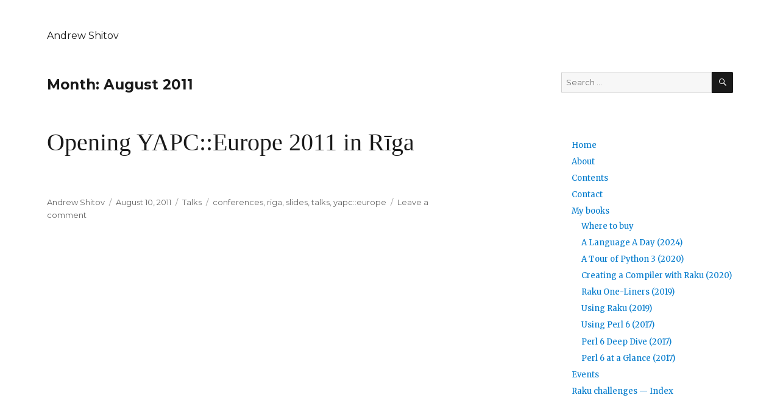

--- FILE ---
content_type: text/html; charset=UTF-8
request_url: https://andrewshitov.com/2011/08/
body_size: 10022
content:
<!DOCTYPE html>
<html lang="en-US" class="no-js">
<head>
	<meta charset="UTF-8">
	<meta name="viewport" content="width=device-width, initial-scale=1">
	<link rel="profile" href="http://gmpg.org/xfn/11">
		
	<script>(function(html){html.className = html.className.replace(/\bno-js\b/,'js')})(document.documentElement);</script>
<title>August 2011 &#8211; Andrew Shitov</title>
<link rel='dns-prefetch' href='//fonts.googleapis.com' />
<link rel='dns-prefetch' href='//s.w.org' />
<link href='https://fonts.gstatic.com' crossorigin rel='preconnect' />
<link rel="alternate" type="application/rss+xml" title="Andrew Shitov &raquo; Feed" href="https://andrewshitov.com/feed/" />
<link rel="alternate" type="application/rss+xml" title="Andrew Shitov &raquo; Comments Feed" href="https://andrewshitov.com/comments/feed/" />
		<script>
			window._wpemojiSettings = {"baseUrl":"https:\/\/s.w.org\/images\/core\/emoji\/12.0.0-1\/72x72\/","ext":".png","svgUrl":"https:\/\/s.w.org\/images\/core\/emoji\/12.0.0-1\/svg\/","svgExt":".svg","source":{"concatemoji":"https:\/\/andrewshitov.com\/wp-includes\/js\/wp-emoji-release.min.js?ver=5.3"}};
			!function(e,a,t){var r,n,o,i,p=a.createElement("canvas"),s=p.getContext&&p.getContext("2d");function c(e,t){var a=String.fromCharCode;s.clearRect(0,0,p.width,p.height),s.fillText(a.apply(this,e),0,0);var r=p.toDataURL();return s.clearRect(0,0,p.width,p.height),s.fillText(a.apply(this,t),0,0),r===p.toDataURL()}function l(e){if(!s||!s.fillText)return!1;switch(s.textBaseline="top",s.font="600 32px Arial",e){case"flag":return!c([127987,65039,8205,9895,65039],[127987,65039,8203,9895,65039])&&(!c([55356,56826,55356,56819],[55356,56826,8203,55356,56819])&&!c([55356,57332,56128,56423,56128,56418,56128,56421,56128,56430,56128,56423,56128,56447],[55356,57332,8203,56128,56423,8203,56128,56418,8203,56128,56421,8203,56128,56430,8203,56128,56423,8203,56128,56447]));case"emoji":return!c([55357,56424,55356,57342,8205,55358,56605,8205,55357,56424,55356,57340],[55357,56424,55356,57342,8203,55358,56605,8203,55357,56424,55356,57340])}return!1}function d(e){var t=a.createElement("script");t.src=e,t.defer=t.type="text/javascript",a.getElementsByTagName("head")[0].appendChild(t)}for(i=Array("flag","emoji"),t.supports={everything:!0,everythingExceptFlag:!0},o=0;o<i.length;o++)t.supports[i[o]]=l(i[o]),t.supports.everything=t.supports.everything&&t.supports[i[o]],"flag"!==i[o]&&(t.supports.everythingExceptFlag=t.supports.everythingExceptFlag&&t.supports[i[o]]);t.supports.everythingExceptFlag=t.supports.everythingExceptFlag&&!t.supports.flag,t.DOMReady=!1,t.readyCallback=function(){t.DOMReady=!0},t.supports.everything||(n=function(){t.readyCallback()},a.addEventListener?(a.addEventListener("DOMContentLoaded",n,!1),e.addEventListener("load",n,!1)):(e.attachEvent("onload",n),a.attachEvent("onreadystatechange",function(){"complete"===a.readyState&&t.readyCallback()})),(r=t.source||{}).concatemoji?d(r.concatemoji):r.wpemoji&&r.twemoji&&(d(r.twemoji),d(r.wpemoji)))}(window,document,window._wpemojiSettings);
		</script>
		<style>
img.wp-smiley,
img.emoji {
	display: inline !important;
	border: none !important;
	box-shadow: none !important;
	height: 1em !important;
	width: 1em !important;
	margin: 0 .07em !important;
	vertical-align: -0.1em !important;
	background: none !important;
	padding: 0 !important;
}
</style>
	<link rel='stylesheet' id='wp-block-library-css'  href='https://andrewshitov.com/wp-includes/css/dist/block-library/style.min.css?ver=5.3' media='all' />
<link rel='stylesheet' id='wp-block-library-theme-css'  href='https://andrewshitov.com/wp-includes/css/dist/block-library/theme.min.css?ver=5.3' media='all' />
<link rel='stylesheet' id='botdetect-captcha-style-css'  href='https://andrewshitov.com/wp-content/plugins/botdetect-wp-captcha-free/botdetect/public/bdc-layout-stylesheet.css?t=1768917367&#038;ver=5.3' media='all' />
<link rel='stylesheet' id='ez-icomoon-css'  href='https://andrewshitov.com/wp-content/plugins/easy-table-of-contents/vendor/icomoon/style.min.css?ver=1.7' media='all' />
<link rel='stylesheet' id='ez-toc-css'  href='https://andrewshitov.com/wp-content/plugins/easy-table-of-contents/assets/css/screen.min.css?ver=1.7' media='all' />
<style id='ez-toc-inline-css'>
div#ez-toc-container p.ez-toc-title {font-size: 120%;}div#ez-toc-container p.ez-toc-title {font-weight: 500;}div#ez-toc-container ul li {font-size: 95%;}
</style>
<link rel='stylesheet' id='twentysixteen-fonts-css'  href='https://fonts.googleapis.com/css?family=Merriweather%3A400%2C700%2C900%2C400italic%2C700italic%2C900italic%7CMontserrat%3A400%2C700%7CInconsolata%3A400&#038;subset=latin%2Clatin-ext&#038;display=fallback' media='all' />
<link rel='stylesheet' id='genericons-css'  href='https://andrewshitov.com/wp-content/themes/twentysixteen/genericons/genericons.css?ver=3.4.1' media='all' />
<link rel='stylesheet' id='twentysixteen-style-css'  href='https://andrewshitov.com/wp-content/themes/twentysixteen/style.css?ver=20190507' media='all' />
<link rel='stylesheet' id='twentysixteen-block-style-css'  href='https://andrewshitov.com/wp-content/themes/twentysixteen/css/blocks.css?ver=20190102' media='all' />
<!--[if lt IE 10]>
<link rel='stylesheet' id='twentysixteen-ie-css'  href='https://andrewshitov.com/wp-content/themes/twentysixteen/css/ie.css?ver=20170530' media='all' />
<![endif]-->
<!--[if lt IE 9]>
<link rel='stylesheet' id='twentysixteen-ie8-css'  href='https://andrewshitov.com/wp-content/themes/twentysixteen/css/ie8.css?ver=20170530' media='all' />
<![endif]-->
<!--[if lt IE 8]>
<link rel='stylesheet' id='twentysixteen-ie7-css'  href='https://andrewshitov.com/wp-content/themes/twentysixteen/css/ie7.css?ver=20170530' media='all' />
<![endif]-->
<!--[if lt IE 9]>
<script src='https://andrewshitov.com/wp-content/themes/twentysixteen/js/html5.js?ver=3.7.3'></script>
<![endif]-->
<script src='https://andrewshitov.com/wp-includes/js/jquery/jquery.js?ver=1.12.4-wp'></script>
<script src='https://andrewshitov.com/wp-includes/js/jquery/jquery-migrate.min.js?ver=1.4.1'></script>
<link rel='https://api.w.org/' href='https://andrewshitov.com/wp-json/' />
<link rel="EditURI" type="application/rsd+xml" title="RSD" href="https://andrewshitov.com/xmlrpc.php?rsd" />
<link rel="wlwmanifest" type="application/wlwmanifest+xml" href="https://andrewshitov.com/wp-includes/wlwmanifest.xml" /> 
<meta name="generator" content="WordPress 5.3" />
<style>.recentcomments a{display:inline !important;padding:0 !important;margin:0 !important;}</style><style id="custom-background-css">
body.custom-background { background-color: #ffffff; }
</style>
			<style id="wp-custom-css">
			/*
Welcome to Custom CSS!

To learn how this works, see http://wp.me/PEmnE-Bt
*/
.wp-block-preformatted, pre {
	border: none;
	background-color: #f5f5ea;
}

tt, code {
	background-color: #f5f5ea;
	padding: 2px;
	font-family: Courier, Courier New, monospace;
}

.widget, .comments-title, .comment-reply-title, .navigation, .navigation .nav-next {
	border: none;
}
pre.wp-block-preformatted strong {
	color: blue;
}
.entry-footer {
	float: left;
	clear: both;
	padding-top: 1em;
	width: 80% !important;
}
.entry-content {
	float: left;
	clear: both;
	width: 100% !important;
}

@media screen and (max-width: 50em) {
	.entry-content {
		width: 84% !important;
	}
}

h3, h2, h1.entry-title {
	font-family: Baskerville, Garamond, Times New Roman !important;
	font-weight: normal !important;
}
h2, h3, h4 {
	
}
.site-header {
	padding-top: 0 !important;
	padding-bottom: 0 !important;
}
.site-header h1 {
	font-weight: normal !important;
}
p.site-title {
	font-size: 1rem;
	font-weight: normal !important;
}
p.site-description {
	display: none;
}
ul {
	list-style-type: none;
}
article ul li {
	list-style-type: disc;
}
section > ul {
	color: lightgray;
	margin-left: 0 !important;
}
section.widget_recent_comments ul {
color: #333333; 
}
section {
	
	padding-left: 0 !important;
}
section > ul {
  margin-left: 0
}
li > ul {
	margin-top: 0.5em;
}
ul li {
    margin-bottom: 0.7em;
	  line-height: 140%;
    padding-left: 0;
}
article ul {
	padding-left: 2.5em;
	font-style: italic;
}
.wp-block-group {
  background-color: #e2f0f9;
	padding: 0.5em 1.7em;
}
.wp-block-group pre {
	background-color: #e2f0f9;
	padding: 0;
}
.wp-block-group code {
	background-color: #e2f0f9;
}
.entry-footer {
	margin-top: 2em !important;
	border-top: 1px solid lightgray;
	padding-top: 2em !important;
}
#ez-toc-container {
	border: none;
}
#ez-toc-container a {		
	box-shadow: 0 0 0 0 !important;
}
.wp-block-quote {
	border-left: none;
  margin-left: 0;
	padding-left: 6%;
	width: 90%;
	font-size: 100%;
}
.wp-block-quote em {
	font-style: italic;	
}
.ez-toc-title-toggle {
	display: none;
}
p.disclaimer a {
	font-size: 80%;
	color: gray;
}
article div.entry-summary {
  display: none;
}
header.entry-header h2.entry-title {
  margin-bottom: 0.3em;
}
.entry-content {
  margin-bottom: 0;
	padding-bottom: 0;
}
footer.entry-footer {
  border: none;
	margin: 0;
	padding: 0;
}
body.home footer.entry-footer {
	display: none;
}
header.page-header {
  border-top: none;
}
article p + ul {
  position: relative;
	top: -1em;
}
.book-preview {
	width: 75%;
	margin: auto;
}

@media screen and (max-width: 50em) {
	.book-preview {
		width: 100%;
		margin: auto;
	}
}		</style>
			
	<script>(function(html){html.className = html.className.replace(/\bno-js\b/,'js')})(document.documentElement);</script>
<title>August 2011 &#8211; Andrew Shitov</title>
<link rel='dns-prefetch' href='//fonts.googleapis.com' />
<link rel='dns-prefetch' href='//s.w.org' />
<link href='https://fonts.gstatic.com' crossorigin rel='preconnect' />
<link rel="alternate" type="application/rss+xml" title="Andrew Shitov &raquo; Feed" href="https://andrewshitov.com/feed/" />
<link rel="alternate" type="application/rss+xml" title="Andrew Shitov &raquo; Comments Feed" href="https://andrewshitov.com/comments/feed/" />
<script src='https://andrewshitov.com/wp-includes/js/wp-embed.min.js?ver=5.3'></script>
<link rel='https://api.w.org/' href='https://andrewshitov.com/wp-json/' />
<link rel="EditURI" type="application/rsd+xml" title="RSD" href="https://andrewshitov.com/xmlrpc.php?rsd" />
<link rel="wlwmanifest" type="application/wlwmanifest+xml" href="https://andrewshitov.com/wp-includes/wlwmanifest.xml" /> 
<meta name="generator" content="WordPress 5.3" />
<style>.recentcomments a{display:inline !important;padding:0 !important;margin:0 !important;}</style><style id="custom-background-css">
body.custom-background { background-color: #ffffff; }
</style>
			<style id="wp-custom-css">
			/*
Welcome to Custom CSS!

To learn how this works, see http://wp.me/PEmnE-Bt
*/
.wp-block-preformatted, pre {
	border: none;
	background-color: #f5f5ea;
}

tt, code {
	background-color: #f5f5ea;
	padding: 2px;
	font-family: Courier, Courier New, monospace;
}

.widget, .comments-title, .comment-reply-title, .navigation, .navigation .nav-next {
	border: none;
}
pre.wp-block-preformatted strong {
	color: blue;
}
.entry-footer {
	float: left;
	clear: both;
	padding-top: 1em;
	width: 80% !important;
}
.entry-content {
	float: left;
	clear: both;
	width: 100% !important;
}

@media screen and (max-width: 50em) {
	.entry-content {
		width: 84% !important;
	}
}

h3, h2, h1.entry-title {
	font-family: Baskerville, Garamond, Times New Roman !important;
	font-weight: normal !important;
}
h2, h3, h4 {
	
}
.site-header {
	padding-top: 0 !important;
	padding-bottom: 0 !important;
}
.site-header h1 {
	font-weight: normal !important;
}
p.site-title {
	font-size: 1rem;
	font-weight: normal !important;
}
p.site-description {
	display: none;
}
ul {
	list-style-type: none;
}
article ul li {
	list-style-type: disc;
}
section > ul {
	color: lightgray;
	margin-left: 0 !important;
}
section.widget_recent_comments ul {
color: #333333; 
}
section {
	
	padding-left: 0 !important;
}
section > ul {
  margin-left: 0
}
li > ul {
	margin-top: 0.5em;
}
ul li {
    margin-bottom: 0.7em;
	  line-height: 140%;
    padding-left: 0;
}
article ul {
	padding-left: 2.5em;
	font-style: italic;
}
.wp-block-group {
  background-color: #e2f0f9;
	padding: 0.5em 1.7em;
}
.wp-block-group pre {
	background-color: #e2f0f9;
	padding: 0;
}
.wp-block-group code {
	background-color: #e2f0f9;
}
.entry-footer {
	margin-top: 2em !important;
	border-top: 1px solid lightgray;
	padding-top: 2em !important;
}
#ez-toc-container {
	border: none;
}
#ez-toc-container a {		
	box-shadow: 0 0 0 0 !important;
}
.wp-block-quote {
	border-left: none;
  margin-left: 0;
	padding-left: 6%;
	width: 90%;
	font-size: 100%;
}
.wp-block-quote em {
	font-style: italic;	
}
.ez-toc-title-toggle {
	display: none;
}
p.disclaimer a {
	font-size: 80%;
	color: gray;
}
article div.entry-summary {
  display: none;
}
header.entry-header h2.entry-title {
  margin-bottom: 0.3em;
}
.entry-content {
  margin-bottom: 0;
	padding-bottom: 0;
}
footer.entry-footer {
  border: none;
	margin: 0;
	padding: 0;
}
body.home footer.entry-footer {
	display: none;
}
header.page-header {
  border-top: none;
}
article p + ul {
  position: relative;
	top: -1em;
}
.book-preview {
	width: 75%;
	margin: auto;
}

@media screen and (max-width: 50em) {
	.book-preview {
		width: 100%;
		margin: auto;
	}
}		</style>
			<!-- Global site tag (gtag.js) - Google Analytics -->
	<script async src="https://www.googletagmanager.com/gtag/js?id=UA-152691872-1"></script>
	<script>
	  window.dataLayer = window.dataLayer || [];
	  function gtag(){dataLayer.push(arguments);}
	  gtag('js', new Date());

	  gtag('config', 'UA-152691872-1');
	</script>
</head>

<body class="archive date custom-background wp-embed-responsive hfeed">
<div id="page" class="site">
	<div class="site-inner">
		<a class="skip-link screen-reader-text" href="#content">Skip to content</a>

		<header id="masthead" class="site-header" role="banner">
			<div class="site-header-main">
				<div class="site-branding">
					
											<p class="site-title"><a href="https://andrewshitov.com/" rel="home">Andrew Shitov</a></p>
												<p class="site-description">Science, Programming, Electronics, Languages</p>
									</div><!-- .site-branding -->

							</div><!-- .site-header-main -->

					</header><!-- .site-header -->

		<div id="content" class="site-content">

	<div id="primary" class="content-area">
		<main id="main" class="site-main" role="main">

		
			<header class="page-header">
				<h1 class="page-title">Month: August 2011</h1>			</header><!-- .page-header -->

			
<article id="post-2373" class="post-2373 post type-post status-publish format-standard hentry category-talks tag-conferences tag-riga tag-slides tag-talks tag-yapceurope">
	<header class="entry-header">
		
		<h2 class="entry-title"><a href="https://andrewshitov.com/2011/08/10/opening-yapceurope-2011-in-riga/" rel="bookmark">Opening YAPC::Europe 2011 in Rīga</a></h2>	</header><!-- .entry-header -->

	
	
	<div class="entry-content">
			</div><!-- .entry-content -->

	<footer class="entry-footer">
		<span class="byline"><span class="author vcard"><img alt='' src='https://secure.gravatar.com/avatar/f5e44a92320b007bedcaf9eb0a676e7a?s=49&#038;d=mm&#038;r=g' srcset='https://secure.gravatar.com/avatar/f5e44a92320b007bedcaf9eb0a676e7a?s=98&#038;d=mm&#038;r=g 2x' class='avatar avatar-49 photo' height='49' width='49' /><span class="screen-reader-text">Author </span> <a class="url fn n" href="https://andrewshitov.com/author/ash/">Andrew Shitov</a></span></span><span class="posted-on"><span class="screen-reader-text">Posted on </span><a href="https://andrewshitov.com/2011/08/10/opening-yapceurope-2011-in-riga/" rel="bookmark"><time class="entry-date published" datetime="2011-08-10T09:53:53+01:00">August 10, 2011</time><time class="updated" datetime="2019-11-16T09:54:38+01:00">November 16, 2019</time></a></span><span class="cat-links"><span class="screen-reader-text">Categories </span><a href="https://andrewshitov.com/category/talks/" rel="category tag">Talks</a></span><span class="tags-links"><span class="screen-reader-text">Tags </span><a href="https://andrewshitov.com/tag/conferences/" rel="tag">conferences</a>, <a href="https://andrewshitov.com/tag/riga/" rel="tag">riga</a>, <a href="https://andrewshitov.com/tag/slides/" rel="tag">slides</a>, <a href="https://andrewshitov.com/tag/talks/" rel="tag">talks</a>, <a href="https://andrewshitov.com/tag/yapceurope/" rel="tag">yapc::europe</a></span><span class="comments-link"><a href="https://andrewshitov.com/2011/08/10/opening-yapceurope-2011-in-riga/#respond">Leave a comment<span class="screen-reader-text"> on Opening YAPC::Europe 2011 in Rīga</span></a></span>			</footer><!-- .entry-footer -->
</article><!-- #post-2373 -->

		</main><!-- .site-main -->
	</div><!-- .content-area -->


	<aside id="secondary" class="sidebar widget-area" role="complementary">
		<section id="search-2" class="widget widget_search">
<form role="search" method="get" class="search-form" action="https://andrewshitov.com/">
	<label>
		<span class="screen-reader-text">Search for:</span>
		<input type="search" class="search-field" placeholder="Search &hellip;" value="" name="s" />
	</label>
	<button type="submit" class="search-submit"><span class="screen-reader-text">Search</span></button>
</form>
</section><section id="nav_menu-2" class="widget widget_nav_menu"><div class="menu-primary-container"><ul id="menu-primary" class="menu"><li id="menu-item-75" class="menu-item menu-item-type-custom menu-item-object-custom menu-item-75"><a href="/">Home</a></li>
<li id="menu-item-76" class="menu-item menu-item-type-post_type menu-item-object-page menu-item-76"><a href="https://andrewshitov.com/about/">About</a></li>
<li id="menu-item-567" class="menu-item menu-item-type-post_type menu-item-object-page menu-item-567"><a href="https://andrewshitov.com/contents/">Contents</a></li>
<li id="menu-item-77" class="menu-item menu-item-type-post_type menu-item-object-page menu-item-77"><a href="https://andrewshitov.com/contact/">Contact</a></li>
<li id="menu-item-5950" class="menu-item menu-item-type-post_type menu-item-object-page menu-item-has-children menu-item-5950"><a href="https://andrewshitov.com/books/">My books</a>
<ul class="sub-menu">
	<li id="menu-item-6062" class="menu-item menu-item-type-post_type menu-item-object-post menu-item-6062"><a href="https://andrewshitov.com/2020/07/17/where-to-buy-my-books/">Where to buy</a></li>
	<li id="menu-item-7127" class="menu-item menu-item-type-post_type menu-item-object-page menu-item-7127"><a href="https://andrewshitov.com/a-language-a-day/">A Language A Day (2024)</a></li>
	<li id="menu-item-5927" class="menu-item menu-item-type-post_type menu-item-object-page menu-item-5927"><a href="https://andrewshitov.com/a-tour-of-python3/">A Tour of Python 3 (2020)</a></li>
	<li id="menu-item-4467" class="menu-item menu-item-type-post_type menu-item-object-page menu-item-4467"><a href="https://andrewshitov.com/creating-a-compiler-with-raku/">Creating a Compiler with Raku (2020)</a></li>
	<li id="menu-item-2322" class="menu-item menu-item-type-post_type menu-item-object-post menu-item-2322"><a href="https://andrewshitov.com/2019/10/18/raku-one-liners-a-free-book/">Raku One-Liners (2019)</a></li>
	<li id="menu-item-2323" class="menu-item menu-item-type-post_type menu-item-object-post menu-item-2323"><a href="https://andrewshitov.com/2019/10/13/using-raku-the-free-book/">Using Raku (2019)</a></li>
	<li id="menu-item-2214" class="menu-item menu-item-type-post_type menu-item-object-page menu-item-2214"><a href="https://andrewshitov.com/using-perl6/">Using Perl 6 (2017)</a></li>
	<li id="menu-item-2327" class="menu-item menu-item-type-custom menu-item-object-custom menu-item-2327"><a href="/perl-6-books#perl6-deep-dive">Perl 6 Deep Dive (2017)</a></li>
	<li id="menu-item-1020" class="menu-item menu-item-type-custom menu-item-object-custom menu-item-1020"><a href="/perl6-at-a-glance">Perl 6 at a Glance (2017)</a></li>
</ul>
</li>
<li id="menu-item-6893" class="menu-item menu-item-type-post_type menu-item-object-page menu-item-6893"><a href="https://andrewshitov.com/events/">Events</a></li>
<li id="menu-item-7006" class="menu-item menu-item-type-post_type menu-item-object-page menu-item-7006"><a href="https://andrewshitov.com/raku-challenges-index/">Raku challenges — Index</a></li>
</ul></div></section><section id="categories-3" class="widget widget_categories"><h2 class="widget-title">Categories</h2>		<ul>
				<li class="cat-item cat-item-21"><a href="https://andrewshitov.com/category/advent-calendar-2018/">Advent calendar 2018</a> (26)
</li>
	<li class="cat-item cat-item-128"><a href="https://andrewshitov.com/category/advent-calendar-2019/">Advent Calendar 2019</a> (25)
</li>
	<li class="cat-item cat-item-194"><a href="https://andrewshitov.com/category/advent-calendar-2020/">Advent Calendar 2020</a> (11)
</li>
	<li class="cat-item cat-item-196"><a href="https://andrewshitov.com/category/ai/">AI</a> (1)
</li>
	<li class="cat-item cat-item-22"><a href="https://andrewshitov.com/category/algorithms/">Algorithms</a> (14)
</li>
	<li class="cat-item cat-item-192"><a href="https://andrewshitov.com/category/bash-shell/">Bash shell</a> (1)
</li>
	<li class="cat-item cat-item-23"><a href="https://andrewshitov.com/category/books/">Books</a> (6)
</li>
	<li class="cat-item cat-item-195"><a href="https://andrewshitov.com/category/chatgpt/">ChatGPT</a> (4)
</li>
	<li class="cat-item cat-item-156"><a href="https://andrewshitov.com/category/compilers/">Compilers</a> (13)
</li>
	<li class="cat-item cat-item-100"><a href="https://andrewshitov.com/category/concurrency-and-parallelism/">Concurrency and Parallelism</a> (11)
</li>
	<li class="cat-item cat-item-180"><a href="https://andrewshitov.com/category/conferences/">Conferences</a> (3)
</li>
	<li class="cat-item cat-item-172"><a href="https://andrewshitov.com/category/covid-19/">COVID-19</a> (6)
</li>
	<li class="cat-item cat-item-159"><a href="https://andrewshitov.com/category/creating-a-compiler-with-raku/">Creating a Compiler with Raku</a> (12)
<ul class='children'>
	<li class="cat-item cat-item-160"><a href="https://andrewshitov.com/category/creating-a-compiler-with-raku/chapter-1-creating-a-simple-interpreter/">Chapter 1. Creating a Simple Interpreter</a> (1)
</li>
	<li class="cat-item cat-item-169"><a href="https://andrewshitov.com/category/creating-a-compiler-with-raku/chapter-10-test-suite/">Chapter 10. Test suite</a> (1)
</li>
	<li class="cat-item cat-item-170"><a href="https://andrewshitov.com/category/creating-a-compiler-with-raku/chapter-11-control-flow/">Chapter 11. Control Flow</a> (1)
</li>
	<li class="cat-item cat-item-161"><a href="https://andrewshitov.com/category/creating-a-compiler-with-raku/chapter-2-parsing-a-number/">Chapter 2. Parsing a Number</a> (1)
</li>
	<li class="cat-item cat-item-162"><a href="https://andrewshitov.com/category/creating-a-compiler-with-raku/chapter-3-creating-a-calculator/">Chapter 3. Creating a Calculator</a> (1)
</li>
	<li class="cat-item cat-item-163"><a href="https://andrewshitov.com/category/creating-a-compiler-with-raku/chapter-4-a-better-interpreter/">Chapter 4. A Better Interpreter</a> (1)
</li>
	<li class="cat-item cat-item-164"><a href="https://andrewshitov.com/category/creating-a-compiler-with-raku/chapter-5-working-on-grammar/">Chapter 5. Working on Grammar</a> (1)
</li>
	<li class="cat-item cat-item-165"><a href="https://andrewshitov.com/category/creating-a-compiler-with-raku/chapter-6-dealing-with-strings/">Chapter 6. Dealing with Strings</a> (1)
</li>
	<li class="cat-item cat-item-167"><a href="https://andrewshitov.com/category/creating-a-compiler-with-raku/chapter-7-arrays-and-hashes/">Chapter 7. Arrays and Hashes</a> (1)
</li>
	<li class="cat-item cat-item-166"><a href="https://andrewshitov.com/category/creating-a-compiler-with-raku/chapter-8-building-ast/">Chapter 8. Building AST</a> (1)
</li>
	<li class="cat-item cat-item-173"><a href="https://andrewshitov.com/category/creating-a-compiler-with-raku/chapter-8-building-ast-part-2/">Chapter 8. Building AST. Part 2</a> (1)
</li>
	<li class="cat-item cat-item-168"><a href="https://andrewshitov.com/category/creating-a-compiler-with-raku/chapter-9-evaluating-ast/">Chapter 9. Evaluating AST</a> (1)
</li>
</ul>
</li>
	<li class="cat-item cat-item-149"><a href="https://andrewshitov.com/category/event-organising/">Event organising</a> (4)
</li>
	<li class="cat-item cat-item-133"><a href="https://andrewshitov.com/category/interviews/">Interviews</a> (10)
</li>
	<li class="cat-item cat-item-24"><a href="https://andrewshitov.com/category/perl-6-at-a-glance/">Perl 6 at a Glance</a> (146)
<ul class='children'>
	<li class="cat-item cat-item-31"><a href="https://andrewshitov.com/category/perl-6-at-a-glance/chapter-1-perl-6-essentials/">Chapter 1. Perl 6 Essentials</a> (13)
</li>
	<li class="cat-item cat-item-34"><a href="https://andrewshitov.com/category/perl-6-at-a-glance/chapter-2-operators/">Chapter 2. Operators</a> (68)
</li>
	<li class="cat-item cat-item-36"><a href="https://andrewshitov.com/category/perl-6-at-a-glance/chapter-3-code-organisation/">Chapter 3. Code organisation</a> (25)
</li>
	<li class="cat-item cat-item-37"><a href="https://andrewshitov.com/category/perl-6-at-a-glance/chapter-4-classes/">Chapter 4. Classes</a> (9)
</li>
	<li class="cat-item cat-item-40"><a href="https://andrewshitov.com/category/perl-6-at-a-glance/chapter-5-new-concepts/">Chapter 5. New Concepts</a> (14)
</li>
	<li class="cat-item cat-item-42"><a href="https://andrewshitov.com/category/perl-6-at-a-glance/chapter-6-regexes-and-grammars/">Chapter 6. Regexes and Grammars</a> (9)
</li>
	<li class="cat-item cat-item-43"><a href="https://andrewshitov.com/category/perl-6-at-a-glance/chapter-7-appendix/">Chapter 7. Appendix</a> (6)
</li>
</ul>
</li>
	<li class="cat-item cat-item-25"><a href="https://andrewshitov.com/category/perl-6-internals/">Perl 6 Internals</a> (66)
</li>
	<li class="cat-item cat-item-26"><a href="https://andrewshitov.com/category/perl-6-syntax/">Perl 6 Syntax</a> (10)
</li>
	<li class="cat-item cat-item-177"><a href="https://andrewshitov.com/category/perl-weekly-challenge/">Perl Weekly Challenge</a> (3)
</li>
	<li class="cat-item cat-item-186"><a href="https://andrewshitov.com/category/programming/">Programming</a> (1)
</li>
	<li class="cat-item cat-item-193"><a href="https://andrewshitov.com/category/programming-languages/">Programming languages</a> (525)
<ul class='children'>
	<li class="cat-item cat-item-158"><a href="https://andrewshitov.com/category/programming-languages/c-programming-language/">C</a> (2)
</li>
	<li class="cat-item cat-item-188"><a href="https://andrewshitov.com/category/programming-languages/c-programming-language-2/">C#</a> (1)
</li>
	<li class="cat-item cat-item-3"><a href="https://andrewshitov.com/category/programming-languages/cpp/">C++</a> (15)
</li>
	<li class="cat-item cat-item-145"><a href="https://andrewshitov.com/category/programming-languages/clojure-programming-language/">Clojure</a> (2)
</li>
	<li class="cat-item cat-item-135"><a href="https://andrewshitov.com/category/programming-languages/crystal-programming-language/">Crystal</a> (2)
</li>
	<li class="cat-item cat-item-152"><a href="https://andrewshitov.com/category/programming-languages/d-programming-language/">D</a> (3)
</li>
	<li class="cat-item cat-item-139"><a href="https://andrewshitov.com/category/programming-languages/dart-programming-language/">Dart</a> (3)
</li>
	<li class="cat-item cat-item-143"><a href="https://andrewshitov.com/category/programming-languages/elixir-programming-language/">Elixir</a> (2)
</li>
	<li class="cat-item cat-item-141"><a href="https://andrewshitov.com/category/programming-languages/elm-programming-language/">Elm</a> (1)
</li>
	<li class="cat-item cat-item-154"><a href="https://andrewshitov.com/category/programming-languages/factor-programming-language/">Factor</a> (2)
</li>
	<li class="cat-item cat-item-157"><a href="https://andrewshitov.com/category/programming-languages/fortran-programming-language/">Fortran</a> (2)
</li>
	<li class="cat-item cat-item-148"><a href="https://andrewshitov.com/category/programming-languages/go-programming-language/">Go</a> (3)
</li>
	<li class="cat-item cat-item-129"><a href="https://andrewshitov.com/category/programming-languages/hack-programming-language/">Hack</a> (2)
</li>
	<li class="cat-item cat-item-150"><a href="https://andrewshitov.com/category/programming-languages/hy-programming-language/">Hy</a> (2)
</li>
	<li class="cat-item cat-item-155"><a href="https://andrewshitov.com/category/programming-languages/io-programming-language/">Io</a> (2)
</li>
	<li class="cat-item cat-item-184"><a href="https://andrewshitov.com/category/programming-languages/javascript-programming-language/">JavaScript</a> (2)
</li>
	<li class="cat-item cat-item-138"><a href="https://andrewshitov.com/category/programming-languages/julia-programming-language/">Julia</a> (3)
</li>
	<li class="cat-item cat-item-137"><a href="https://andrewshitov.com/category/programming-languages/kotlin-programming-language/">Kotlin</a> (3)
</li>
	<li class="cat-item cat-item-189"><a href="https://andrewshitov.com/category/programming-languages/lisp-programming-language/">Lisp</a> (1)
</li>
	<li class="cat-item cat-item-142"><a href="https://andrewshitov.com/category/programming-languages/lua-programming-language/">Lua</a> (3)
</li>
	<li class="cat-item cat-item-140"><a href="https://andrewshitov.com/category/programming-languages/mercury-programming-language/">Mercury</a> (2)
</li>
	<li class="cat-item cat-item-146"><a href="https://andrewshitov.com/category/programming-languages/nim-programming-language/">Nim</a> (2)
</li>
	<li class="cat-item cat-item-144"><a href="https://andrewshitov.com/category/programming-languages/ocaml-programming-language/">OCaml</a> (2)
</li>
	<li class="cat-item cat-item-190"><a href="https://andrewshitov.com/category/programming-languages/pascal-programming-language/">Pascal</a> (1)
</li>
	<li class="cat-item cat-item-96"><a href="https://andrewshitov.com/category/programming-languages/perl-programming-language/">Perl</a> (23)
</li>
	<li class="cat-item cat-item-191"><a href="https://andrewshitov.com/category/programming-languages/php-programming-language/">PHP</a> (1)
</li>
	<li class="cat-item cat-item-185"><a href="https://andrewshitov.com/category/programming-languages/python-programming-language/">Python</a> (2)
</li>
	<li class="cat-item cat-item-28"><a href="https://andrewshitov.com/category/programming-languages/raku-programming-language/">Raku</a> (484)
	<ul class='children'>
	<li class="cat-item cat-item-179"><a href="https://andrewshitov.com/category/programming-languages/raku-programming-language/raku-challenges/">Raku challenges</a> (59)
</li>
	<li class="cat-item cat-item-176"><a href="https://andrewshitov.com/category/programming-languages/raku-programming-language/raku-one-liners/">Raku One-Liners</a> (25)
</li>
	<li class="cat-item cat-item-181"><a href="https://andrewshitov.com/category/programming-languages/raku-programming-language/the-pearls-of-raku/">The Pearls of Raku</a> (13)
</li>
	</ul>
</li>
	<li class="cat-item cat-item-151"><a href="https://andrewshitov.com/category/programming-languages/red-programming-language/">Red</a> (1)
</li>
	<li class="cat-item cat-item-187"><a href="https://andrewshitov.com/category/programming-languages/ruby-programming-language/">Ruby</a> (1)
</li>
	<li class="cat-item cat-item-134"><a href="https://andrewshitov.com/category/programming-languages/rust-programming-language/">Rust</a> (3)
</li>
	<li class="cat-item cat-item-136"><a href="https://andrewshitov.com/category/programming-languages/scala-programming-language/">Scala</a> (3)
</li>
	<li class="cat-item cat-item-124"><a href="https://andrewshitov.com/category/programming-languages/typescript-programming-language/">TypeScript</a> (2)
</li>
	<li class="cat-item cat-item-147"><a href="https://andrewshitov.com/category/programming-languages/v-programming-language/">V</a> (1)
</li>
	<li class="cat-item cat-item-153"><a href="https://andrewshitov.com/category/programming-languages/zig-programming-language/">Zig</a> (1)
</li>
</ul>
</li>
	<li class="cat-item cat-item-178"><a href="https://andrewshitov.com/category/publications/">Publications</a> (1)
</li>
	<li class="cat-item cat-item-182"><a href="https://andrewshitov.com/category/save-amsterdam/">Save Amsterdam</a> (1)
</li>
	<li class="cat-item cat-item-29"><a href="https://andrewshitov.com/category/talks/">Talks</a> (29)
</li>
	<li class="cat-item cat-item-1"><a href="https://andrewshitov.com/category/uncategorized/">Uncategorized</a> (5)
</li>
	<li class="cat-item cat-item-30"><a href="https://andrewshitov.com/category/using-rake/">Using Raku</a> (101)
<ul class='children'>
	<li class="cat-item cat-item-32"><a href="https://andrewshitov.com/category/using-rake/chapter-1-strings/">Chapter 1. Strings</a> (18)
</li>
	<li class="cat-item cat-item-33"><a href="https://andrewshitov.com/category/using-rake/chapter-2-numbers/">Chapter 2. Numbers</a> (29)
</li>
	<li class="cat-item cat-item-35"><a href="https://andrewshitov.com/category/using-rake/chapter-3-aggregate-data-types/">Chapter 3. Aggregate Data Types</a> (24)
</li>
	<li class="cat-item cat-item-38"><a href="https://andrewshitov.com/category/using-rake/chapter-4-regexes-and-grammars/">Chapter 4. Regexes and Grammars</a> (15)
</li>
	<li class="cat-item cat-item-39"><a href="https://andrewshitov.com/category/using-rake/chapter-5-date-and-time/">Chapter 5. Date and Time</a> (4)
</li>
	<li class="cat-item cat-item-41"><a href="https://andrewshitov.com/category/using-rake/chapter-6-parallel-computing/">Chapter 6. Parallel Computing</a> (4)
</li>
	<li class="cat-item cat-item-44"><a href="https://andrewshitov.com/category/using-rake/chapter-7-miscellaneous/">Chapter 7. Miscellaneous</a> (6)
</li>
	<li class="cat-item cat-item-45"><a href="https://andrewshitov.com/category/using-rake/introduction/">Introduction</a> (1)
</li>
</ul>
</li>
	<li class="cat-item cat-item-2"><a href="https://andrewshitov.com/category/wavelets/">Wavelets</a> (2)
</li>
	<li class="cat-item cat-item-183"><a href="https://andrewshitov.com/category/xslt/">XSLT</a> (1)
</li>
		</ul>
			</section>		<section id="recent-posts-2" class="widget widget_recent_entries">		<h2 class="widget-title">Recent Posts</h2>		<ul>
											<li>
					<a href="https://andrewshitov.com/2024/11/02/a-language-a-day/">A Language a Day</a>
									</li>
											<li>
					<a href="https://andrewshitov.com/2024/10/29/london-perl-raku-workshop-2024/">London Perl &#038; Raku Workshop 2024</a>
									</li>
											<li>
					<a href="https://andrewshitov.com/2024/05/23/chatgpt-4o-translated-my-raku-course/">ChatGPT 4o translated my Raku course</a>
									</li>
											<li>
					<a href="https://andrewshitov.com/2024/04/23/ai-and-ml-to-predict-no-shows/">AI and ML to predict no-shows</a>
									</li>
											<li>
					<a href="https://andrewshitov.com/2023/09/05/sorting-numbers-in-raku-with-the-help-of-chatgpt/">Sorting numbers in Raku with the help of ChatGPT</a>
									</li>
											<li>
					<a href="https://andrewshitov.com/2023/09/04/working-with-words-in-the-raku-programming-language/">Working with words in the Raku programming language</a>
									</li>
											<li>
					<a href="https://andrewshitov.com/2023/08/21/a-couple-of-tasks-solved-in-raku/">A couple of tasks solved in Raku</a>
									</li>
											<li>
					<a href="https://andrewshitov.com/2023/07/24/calculator-with-roman-numbers-in-raku/">Calculator with Roman numbers using Raku Grammars</a>
									</li>
											<li>
					<a href="https://andrewshitov.com/2023/07/24/counting-friday-the-13th-in-raku/">Counting Fridays the 13th in Raku</a>
									</li>
											<li>
					<a href="https://andrewshitov.com/2023/07/06/built-in-classes-in-perl-5-38/">Built-in classes in Perl 5.38</a>
									</li>
											<li>
					<a href="https://andrewshitov.com/2023/02/13/solving-task-2-of-the-weekly-challenge-204-with-the-help-of-chatgpt/">Solving Task 2 of the Weekly Challenge 204 with the help of ChatGPT</a>
									</li>
											<li>
					<a href="https://andrewshitov.com/2023/02/13/dialogues-with-chatpgp-about-the-raku-programming-languages-solving-the-weekly-challange-204/">Dialogues with ChatPGP about the Raku programming language. Solving Task 1 of the Weekly Challenge 204</a>
									</li>
											<li>
					<a href="https://andrewshitov.com/2021/01/31/computing-factorials-using-raku/">Computing factorials using Raku</a>
									</li>
											<li>
					<a href="https://andrewshitov.com/2021/01/13/the-course-of-raku/">The course of Raku</a>
									</li>
											<li>
					<a href="https://andrewshitov.com/2020/12/22/raku-challenge-week-92-issue-1/">Raku Challenge, Week 92, Issue 1</a>
									</li>
											<li>
					<a href="https://andrewshitov.com/2020/12/18/advent-of-code-2020-day-18-25-in-the-raku-programming-language/">Advent of Code 2020 Day 18/25 in the Raku programming language</a>
									</li>
											<li>
					<a href="https://andrewshitov.com/2020/12/15/the-second-wave-of-covid-observer/">The second wave of Covid.observer</a>
									</li>
											<li>
					<a href="https://andrewshitov.com/2020/12/14/raku-challenge-week-91/">Raku Challenge Week 91</a>
									</li>
											<li>
					<a href="https://andrewshitov.com/2020/12/12/advent-of-code-2020-day-12-1-25-in-the-raku-programming-language/">Advent of Code 2020 Day 12.1/25 in the Raku programming language</a>
									</li>
											<li>
					<a href="https://andrewshitov.com/2020/12/09/advent-of-code-2020-day-9-25-in-the-raku-programming-language/">Advent of Code 2020 Day 9/25 in the Raku programming language</a>
									</li>
					</ul>
		</section><section id="archives-4" class="widget widget_archive"><h2 class="widget-title">Archives</h2>		<ul>
				<li><a href='https://andrewshitov.com/2024/11/'>2024 November</a>&nbsp;(1)</li>
	<li><span style="color: white">2024</span> <a href='https://andrewshitov.com/2024/10/'>October</a>&nbsp;(1)</li>
	<li><span style="color: white">2024</span> <a href='https://andrewshitov.com/2024/05/'>May</a>&nbsp;(1)</li>
	<li><span style="color: white">2024</span> <a href='https://andrewshitov.com/2024/04/'>April</a>&nbsp;(1)</li>
	<li><a href='https://andrewshitov.com/2023/09/'>2023 September</a>&nbsp;(2)</li>
	<li><span style="color: white">2023</span> <a href='https://andrewshitov.com/2023/08/'>August</a>&nbsp;(1)</li>
	<li><span style="color: white">2023</span> <a href='https://andrewshitov.com/2023/07/'>July</a>&nbsp;(3)</li>
	<li><span style="color: white">2023</span> <a href='https://andrewshitov.com/2023/02/'>February</a>&nbsp;(2)</li>
	<li><a href='https://andrewshitov.com/2021/01/'>2021 January</a>&nbsp;(2)</li>
	<li><a href='https://andrewshitov.com/2020/12/'>2020 December</a>&nbsp;(15)</li>
	<li><span style="color: white">2020</span> <a href='https://andrewshitov.com/2020/11/'>November</a>&nbsp;(2)</li>
	<li><span style="color: white">2020</span> <a href='https://andrewshitov.com/2020/09/'>September</a>&nbsp;(10)</li>
	<li><span style="color: white">2020</span> <a href='https://andrewshitov.com/2020/08/'>August</a>&nbsp;(16)</li>
	<li><span style="color: white">2020</span> <a href='https://andrewshitov.com/2020/07/'>July</a>&nbsp;(22)</li>
	<li><span style="color: white">2020</span> <a href='https://andrewshitov.com/2020/06/'>June</a>&nbsp;(21)</li>
	<li><span style="color: white">2020</span> <a href='https://andrewshitov.com/2020/05/'>May</a>&nbsp;(3)</li>
	<li><span style="color: white">2020</span> <a href='https://andrewshitov.com/2020/04/'>April</a>&nbsp;(7)</li>
	<li><span style="color: white">2020</span> <a href='https://andrewshitov.com/2020/03/'>March</a>&nbsp;(9)</li>
	<li><span style="color: white">2020</span> <a href='https://andrewshitov.com/2020/02/'>February</a>&nbsp;(1)</li>
	<li><span style="color: white">2020</span> <a href='https://andrewshitov.com/2020/01/'>January</a>&nbsp;(2)</li>
	<li><a href='https://andrewshitov.com/2019/12/'>2019 December</a>&nbsp;(25)</li>
	<li><span style="color: white">2019</span> <a href='https://andrewshitov.com/2019/11/'>November</a>&nbsp;(9)</li>
	<li><span style="color: white">2019</span> <a href='https://andrewshitov.com/2019/10/'>October</a>&nbsp;(4)</li>
	<li><span style="color: white">2019</span> <a href='https://andrewshitov.com/2019/09/'>September</a>&nbsp;(103)</li>
	<li><span style="color: white">2019</span> <a href='https://andrewshitov.com/2019/08/'>August</a>&nbsp;(1)</li>
	<li><span style="color: white">2019</span> <a href='https://andrewshitov.com/2019/07/'>July</a>&nbsp;(1)</li>
	<li><span style="color: white">2019</span> <a href='https://andrewshitov.com/2019/06/'>June</a>&nbsp;(8)</li>
	<li><span style="color: white">2019</span> <a href='https://andrewshitov.com/2019/03/'>March</a>&nbsp;(2)</li>
	<li><span style="color: white">2019</span> <a href='https://andrewshitov.com/2019/02/'>February</a>&nbsp;(1)</li>
	<li><a href='https://andrewshitov.com/2018/12/'>2018 December</a>&nbsp;(26)</li>
	<li><span style="color: white">2018</span> <a href='https://andrewshitov.com/2018/11/'>November</a>&nbsp;(3)</li>
	<li><span style="color: white">2018</span> <a href='https://andrewshitov.com/2018/10/'>October</a>&nbsp;(146)</li>
	<li><span style="color: white">2018</span> <a href='https://andrewshitov.com/2018/04/'>April</a>&nbsp;(5)</li>
	<li><span style="color: white">2018</span> <a href='https://andrewshitov.com/2018/03/'>March</a>&nbsp;(5)</li>
	<li><span style="color: white">2018</span> <a href='https://andrewshitov.com/2018/02/'>February</a>&nbsp;(24)</li>
	<li><span style="color: white">2018</span> <a href='https://andrewshitov.com/2018/01/'>January</a>&nbsp;(31)</li>
	<li><a href='https://andrewshitov.com/2017/12/'>2017 December</a>&nbsp;(11)</li>
	<li><a href='https://andrewshitov.com/2016/04/'>2016 April</a>&nbsp;(1)</li>
	<li><a href='https://andrewshitov.com/2015/11/'>2015 November</a>&nbsp;(1)</li>
	<li><span style="color: white">2015</span> <a href='https://andrewshitov.com/2015/10/'>October</a>&nbsp;(1)</li>
	<li><span style="color: white">2015</span> <a href='https://andrewshitov.com/2015/06/'>June</a>&nbsp;(2)</li>
	<li><span style="color: white">2015</span> <a href='https://andrewshitov.com/2015/05/'>May</a>&nbsp;(4)</li>
	<li><span style="color: white">2015</span> <a href='https://andrewshitov.com/2015/04/'>April</a>&nbsp;(2)</li>
	<li><a href='https://andrewshitov.com/2013/07/'>2013 July</a>&nbsp;(1)</li>
	<li><span style="color: white">2013</span> <a href='https://andrewshitov.com/2013/05/'>May</a>&nbsp;(1)</li>
	<li><span style="color: white">2013</span> <a href='https://andrewshitov.com/2013/04/'>April</a>&nbsp;(2)</li>
	<li><a href='https://andrewshitov.com/2011/08/' aria-current="page">2011 August</a>&nbsp;(1)</li>
	<li><span style="color: white">2011</span> <a href='https://andrewshitov.com/2011/05/'>May</a>&nbsp;(1)</li>
	<li><a href='https://andrewshitov.com/2010/09/'>2010 September</a>&nbsp;(1)</li>
	<li><span style="color: white">2010</span> <a href='https://andrewshitov.com/2010/08/'>August</a>&nbsp;(2)</li>
	<li><span style="color: white">2010</span> <a href='https://andrewshitov.com/2010/06/'>June</a>&nbsp;(2)</li>
	<li><span style="color: white">2010</span> <a href='https://andrewshitov.com/2010/03/'>March</a>&nbsp;(2)</li>
	<li><span style="color: white">2010</span> <a href='https://andrewshitov.com/2010/01/'>January</a>&nbsp;(1)</li>
	<li><a href='https://andrewshitov.com/2009/04/'>2009 April</a>&nbsp;(1)</li>
	<li><span style="color: white">2009</span> <a href='https://andrewshitov.com/2009/01/'>January</a>&nbsp;(8)</li>
	<li><a href='https://andrewshitov.com/2002/11/'>2002 November</a>&nbsp;(1)</li>
		</ul>
			</section><section id="recent-comments-2" class="widget widget_recent_comments"><h2 class="widget-title">Recent Comments</h2><ul id="recentcomments"><li class="recentcomments"><span class="comment-author-link">Ludo Tolhurst-Cleaver</span> on <a href="https://andrewshitov.com/2024/11/02/a-language-a-day/#comment-7176">A Language a Day</a></li><li class="recentcomments"><span class="comment-author-link">Ludo Tolhurst-Cleaver</span> on <a href="https://andrewshitov.com/2024/11/02/a-language-a-day/#comment-7175">A Language a Day</a></li><li class="recentcomments"><span class="comment-author-link">Ludo Tolhurst-Cleaver</span> on <a href="https://andrewshitov.com/2024/10/29/london-perl-raku-workshop-2024/#comment-7174">London Perl &#038; Raku Workshop 2024</a></li><li class="recentcomments"><span class="comment-author-link">Bolo</span> on <a href="https://andrewshitov.com/2024/11/02/a-language-a-day/#comment-7159">A Language a Day</a></li><li class="recentcomments"><span class="comment-author-link">T</span> on <a href="https://andrewshitov.com/2024/11/02/a-language-a-day/#comment-7158">A Language a Day</a></li></ul></section>	</aside><!-- .sidebar .widget-area -->

		</div><!-- .site-content -->

		<footer id="colophon" class="site-footer" role="contentinfo">
			
			
			<div class="site-info">
								<span class="site-title"><a href="https://andrewshitov.com/" rel="home">Andrew Shitov</a></span>
								<a href="https://wordpress.org/" class="imprint">
					Proudly powered by WordPress				</a>
			</div><!-- .site-info -->
		</footer><!-- .site-footer -->
	</div><!-- .site-inner -->
</div><!-- .site -->

<script src='https://andrewshitov.com/wp-content/themes/twentysixteen/js/skip-link-focus-fix.js?ver=20170530'></script>
<script>
var screenReaderText = {"expand":"expand child menu","collapse":"collapse child menu"};
var screenReaderText = {"expand":"expand child menu","collapse":"collapse child menu"};
</script>
<script src='https://andrewshitov.com/wp-content/themes/twentysixteen/js/functions.js?ver=20181217'></script>
</body>
</html>
